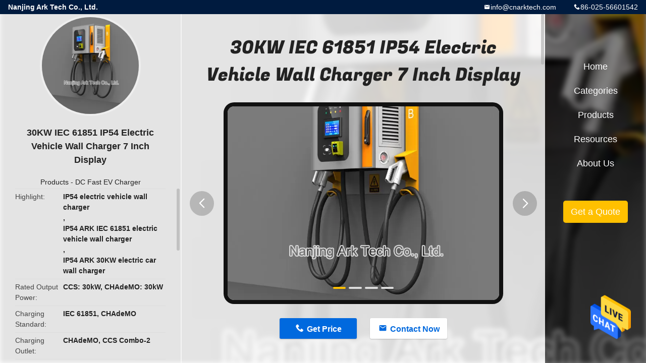

--- FILE ---
content_type: text/html
request_url: https://www.ev-chargerpoint.com/sale-13980526-30kw-iec-61851-ip54-electric-vehicle-wall-charger-7-inch-display.html
body_size: 13040
content:

<!DOCTYPE html>
<html  lang=en>
<head>
	<meta charset="utf-8">
	<meta http-equiv="X-UA-Compatible" content="IE=edge">
	<meta name="viewport" content="width=device-width, initial-scale=1.0, maximum-scale=1.0, user-scalable=no">
    <title>30KW IEC 61851 IP54 Electric Vehicle Wall Charger 7 Inch Display</title>
    <meta name="keywords" content="IP54 electric vehicle wall charger, IP54 ARK IEC 61851 electric vehicle wall charger, IP54 ARK 30KW electric car wall charger, DC Fast EV Charger" />
    <meta name="description" content="High quality 30KW IEC 61851 IP54 Electric Vehicle Wall Charger 7 Inch Display from China, China's leading product market IP54 electric vehicle wall charger product, with strict quality control IP54 ARK IEC 61851 electric vehicle wall charger factories, producing high quality IP54 ARK 30KW electric car wall charger Products." />
				<link rel='preload'
					  href=/photo/ev-chargerpoint/sitetpl/style/common.css?ver=1655430700 as='style'><link type='text/css' rel='stylesheet'
					  href=/photo/ev-chargerpoint/sitetpl/style/common.css?ver=1655430700 media='all'><meta property="og:title" content="30KW IEC 61851 IP54 Electric Vehicle Wall Charger 7 Inch Display" />
<meta property="og:description" content="High quality 30KW IEC 61851 IP54 Electric Vehicle Wall Charger 7 Inch Display from China, China's leading product market IP54 electric vehicle wall charger product, with strict quality control IP54 ARK IEC 61851 electric vehicle wall charger factories, producing high quality IP54 ARK 30KW electric car wall charger Products." />
<meta property="og:type" content="product" />
<meta property="og:availability" content="instock" />
<meta property="og:site_name" content="Nanjing Ark Tech Co., Ltd." />
<meta property="og:url" content="https://www.ev-chargerpoint.com/sale-13980526-30kw-iec-61851-ip54-electric-vehicle-wall-charger-7-inch-display.html" />
<meta property="og:image" content="https://www.ev-chargerpoint.com/photo/ps33913984-30kw_iec_61851_ip54_electric_vehicle_wall_charger_7_inch_display.jpg" />
<link rel="canonical" href="https://www.ev-chargerpoint.com/sale-13980526-30kw-iec-61851-ip54-electric-vehicle-wall-charger-7-inch-display.html" />
<link rel="alternate" href="https://m.ev-chargerpoint.com/sale-13980526-30kw-iec-61851-ip54-electric-vehicle-wall-charger-7-inch-display.html" media="only screen and (max-width: 640px)" />
<style type="text/css">
/*<![CDATA[*/
.consent__cookie {position: fixed;top: 0;left: 0;width: 100%;height: 0%;z-index: 100000;}.consent__cookie_bg {position: fixed;top: 0;left: 0;width: 100%;height: 100%;background: #000;opacity: .6;display: none }.consent__cookie_rel {position: fixed;bottom:0;left: 0;width: 100%;background: #fff;display: -webkit-box;display: -ms-flexbox;display: flex;flex-wrap: wrap;padding: 24px 80px;-webkit-box-sizing: border-box;box-sizing: border-box;-webkit-box-pack: justify;-ms-flex-pack: justify;justify-content: space-between;-webkit-transition: all ease-in-out .3s;transition: all ease-in-out .3s }.consent__close {position: absolute;top: 20px;right: 20px;cursor: pointer }.consent__close svg {fill: #777 }.consent__close:hover svg {fill: #000 }.consent__cookie_box {flex: 1;word-break: break-word;}.consent__warm {color: #777;font-size: 16px;margin-bottom: 12px;line-height: 19px }.consent__title {color: #333;font-size: 20px;font-weight: 600;margin-bottom: 12px;line-height: 23px }.consent__itxt {color: #333;font-size: 14px;margin-bottom: 12px;display: -webkit-box;display: -ms-flexbox;display: flex;-webkit-box-align: center;-ms-flex-align: center;align-items: center }.consent__itxt i {display: -webkit-inline-box;display: -ms-inline-flexbox;display: inline-flex;width: 28px;height: 28px;border-radius: 50%;background: #e0f9e9;margin-right: 8px;-webkit-box-align: center;-ms-flex-align: center;align-items: center;-webkit-box-pack: center;-ms-flex-pack: center;justify-content: center }.consent__itxt svg {fill: #3ca860 }.consent__txt {color: #a6a6a6;font-size: 14px;margin-bottom: 8px;line-height: 17px }.consent__btns {display: -webkit-box;display: -ms-flexbox;display: flex;-webkit-box-orient: vertical;-webkit-box-direction: normal;-ms-flex-direction: column;flex-direction: column;-webkit-box-pack: center;-ms-flex-pack: center;justify-content: center;flex-shrink: 0;}.consent__btn {width: 280px;height: 40px;line-height: 40px;text-align: center;background: #3ca860;color: #fff;border-radius: 4px;margin: 8px 0;-webkit-box-sizing: border-box;box-sizing: border-box;cursor: pointer;font-size:14px}.consent__btn:hover {background: #00823b }.consent__btn.empty {color: #3ca860;border: 1px solid #3ca860;background: #fff }.consent__btn.empty:hover {background: #3ca860;color: #fff }.open .consent__cookie_bg {display: block }.open .consent__cookie_rel {bottom: 0 }@media (max-width: 760px) {.consent__btns {width: 100%;align-items: center;}.consent__cookie_rel {padding: 20px 24px }}.consent__cookie.open {display: block;}.consent__cookie {display: none;}
/*]]>*/
</style>
<script type="text/javascript">
/*<![CDATA[*/
window.isvideotpl = 0;window.detailurl = '';
var cta_cid = 50912;var isShowGuide=0;showGuideColor=0;var company_type = 0;var webim_domain = '';

var colorUrl = '';
var aisearch = 0;
var selfUrl = '';
window.playerReportUrl='/vod/view_count/report';
var query_string = ["Products","Detail"];
var g_tp = '';
var customtplcolor = 99706;
window.predomainsub = "";
/*]]>*/
</script>
</head>
<body>
<img src="/logo.gif" style="display:none" alt="logo"/>
    <div id="floatAd" style="z-index: 110000;position:absolute;right:30px;bottom:60px;height:79px;display: block;">
                                <a href="/webim/webim_tab.html" rel="nofollow" data-uid="70142" onclick= 'setwebimCookie(70142,13980526,0);' target="_blank">
            <img style="width: 80px;cursor: pointer;" alt='Send Message' src="/images/floatimage_chat.gif"/>
        </a>
                                </div>
<a style="display: none!important;" title="Nanjing Ark Tech Co., Ltd." class="float-inquiry" href="/contactnow.html" onclick='setinquiryCookie("{\"showproduct\":1,\"pid\":\"13980526\",\"name\":\"30KW IEC 61851 IP54 Electric Vehicle Wall Charger 7 Inch Display\",\"source_url\":\"\\/sale-13980526-30kw-iec-61851-ip54-electric-vehicle-wall-charger-7-inch-display.html\",\"picurl\":\"\\/photo\\/pd33913984-30kw_iec_61851_ip54_electric_vehicle_wall_charger_7_inch_display.jpg\",\"propertyDetail\":[[\"Rated output power\",\"CCS: 30kW, CHAdeMO: 30kW\"],[\"Charging standard\",\"IEC 61851, CHAdeMO\"],[\"Charging outlet\",\"CHAdeMO, CCS Combo-2\"],[\"Input voltage\",\"400Vac +\\/-10%, 3-phase\"]],\"company_name\":null,\"picurl_c\":\"\\/photo\\/pc33913984-30kw_iec_61851_ip54_electric_vehicle_wall_charger_7_inch_display.jpg\",\"price\":\"Negotiable\",\"username\":\"Susie\",\"viewTime\":\"Last Login : 3 hours 55 minutes ago\",\"subject\":\"Please send me a quote on your 30KW IEC 61851 IP54 Electric Vehicle Wall Charger 7 Inch Display\",\"countrycode\":\"CN\"}");'></a>
<style type="text/css">.vr-asidebox {position: fixed; bottom: 290px; left: 16px; width: 160px; height: 90px; background: #eee; overflow: hidden; border: 4px solid rgba(4, 120, 237, 0.24); box-shadow: 0px 8px 16px rgba(0, 0, 0, 0.08); border-radius: 8px; display: none; z-index: 1000; } .vr-small {position: fixed; bottom: 290px; left: 16px; width: 72px; height: 90px; background: url(/images/ctm_icon_vr.png) no-repeat center; background-size: 69.5px; overflow: hidden; display: none; cursor: pointer; z-index: 1000; display: block; text-decoration: none; } .vr-group {position: relative; } .vr-animate {width: 160px; height: 90px; background: #eee; position: relative; } .js-marquee {/*margin-right: 0!important;*/ } .vr-link {position: absolute; top: 0; left: 0; width: 100%; height: 100%; display: none; } .vr-mask {position: absolute; top: 0px; left: 0px; width: 100%; height: 100%; display: block; background: #000; opacity: 0.4; } .vr-jump {position: absolute; top: 0px; left: 0px; width: 100%; height: 100%; display: block; background: url(/images/ctm_icon_see.png) no-repeat center center; background-size: 34px; font-size: 0; } .vr-close {position: absolute; top: 50%; right: 0px; width: 16px; height: 20px; display: block; transform: translate(0, -50%); background: rgba(255, 255, 255, 0.6); border-radius: 4px 0px 0px 4px; cursor: pointer; } .vr-close i {position: absolute; top: 0px; left: 0px; width: 100%; height: 100%; display: block; background: url(/images/ctm_icon_left.png) no-repeat center center; background-size: 16px; } .vr-group:hover .vr-link {display: block; } .vr-logo {position: absolute; top: 4px; left: 4px; width: 50px; height: 14px; background: url(/images/ctm_icon_vrshow.png) no-repeat; background-size: 48px; }
</style>

<div class="detail-wrap">
    <header class="header_detail_99705_110 clearfix">
            <span class="top-company">
                Nanjing Ark Tech Co., Ltd.            </span>
                            <span class="top-phone iconfont icon-phone">86-025-56601542</span>
                        <a href="mailto:info@cnarktech.com" class="top-email iconfont icon-mail">info@cnarktech.com</a>
    </header>
    <div class="detail-main-wrap">
        <div class="detail_left_99705_111">
    <div class="left-top">
        <div class="img-cover">
            <img src="/photo/pc33913984-30kw_iec_61851_ip54_electric_vehicle_wall_charger_7_inch_display.jpg" alt="30KW IEC 61851 IP54 Electric Vehicle Wall Charger 7 Inch Display" />        </div>
        <h3 class="left-title">
            30KW IEC 61851 IP54 Electric Vehicle Wall Charger 7 Inch Display        </h3>
        <div class="left-cate">
             <a title="Products" href="/products.html">Products</a> -

            <a title="China DC Fast EV Charger Manufacturers" href="/supplier-436711-dc-fast-ev-charger">DC Fast EV Charger</a>        </div>
    </div>
    <div class="left-bottom">
        <ul>
                                    <li>
                <div class="detail-attr">Highlight</div>
                <div class="bottom-val">
                        <h2 style='display: inline-block;font-weight: bold;font-size: 14px;'>IP54 electric vehicle wall charger</h2>, <h2 style='display: inline-block;font-weight: bold;font-size: 14px;'>IP54 ARK IEC 61851 electric vehicle wall charger</h2>, <h2 style='display: inline-block;font-weight: bold;font-size: 14px;'>IP54 ARK 30KW electric car wall charger</h2>                </div>
            </li>
                                    <li>
                <div class="detail-attr">Rated Output Power</div>
                <div class="bottom-val">
                    CCS: 30kW, CHAdeMO: 30kW                </div>
            </li>
                        <li>
                <div class="detail-attr">Charging Standard</div>
                <div class="bottom-val">
                    IEC 61851, CHAdeMO                </div>
            </li>
                        <li>
                <div class="detail-attr">Charging Outlet</div>
                <div class="bottom-val">
                    CHAdeMO, CCS Combo-2                </div>
            </li>
                        <li>
                <div class="detail-attr">Input Voltage</div>
                <div class="bottom-val">
                    400Vac +/-10%, 3-phase                </div>
            </li>
                        <li>
                <div class="detail-attr">Charging Type</div>
                <div class="bottom-val">
                    Mode 3                </div>
            </li>
                        <li>
                <div class="detail-attr">Cellular</div>
                <div class="bottom-val">
                    LTE Modem, GPRS/3G/4G                </div>
            </li>
                        <li>
                <div class="detail-attr">Efficiency</div>
                <div class="bottom-val">
                    > 94% At Rated Output                </div>
            </li>
            
                        <li>
                <div class="detail-attr">Place of Origin</div>
                <div class="bottom-val">
                    Jiangsu,China                </div>
            </li>
                        <li>
                <div class="detail-attr">Brand Name</div>
                <div class="bottom-val">
                    ARK or OEM                </div>
            </li>
                        <li>
                <div class="detail-attr">Certification</div>
                <div class="bottom-val">
                    CE                </div>
            </li>
                        <li>
                <div class="detail-attr">Model Number</div>
                <div class="bottom-val">
                    EF040CJ030                </div>
            </li>
                                    <li>
                <div class="detail-attr">Minimum Order Quantity</div>
                <div class="bottom-val">
                    1 unit                </div>
            </li>
                        <li>
                <div class="detail-attr">Price</div>
                <div class="bottom-val">
                    Negotiable                </div>
            </li>
                        <li>
                <div class="detail-attr">Packaging Details</div>
                <div class="bottom-val">
                    wooden box                </div>
            </li>
                        <li>
                <div class="detail-attr">Delivery Time</div>
                <div class="bottom-val">
                    20-45 days                </div>
            </li>
                        <li>
                <div class="detail-attr">Payment Terms</div>
                <div class="bottom-val">
                    L/C, T/T                </div>
            </li>
                        <li>
                <div class="detail-attr">Supply Ability</div>
                <div class="bottom-val">
                    200 units per month                </div>
            </li>
                    </ul>
    </div>
</div>
<!-- detail_center_99705_112 -->
<div class="detail_center_99705_112">
    <style>
          @media (max-width: 1366px){
            .detail_center_99705_112    .overall-rating-text{
            padding: 19px 20px;
            width: 315px;
            border-radius: 8px;
            background: rgba(245, 244, 244, 1);
            display: flex;
            align-items: center;
            justify-content: space-between;
            position: relative;
            margin-right: 30px;
            flex-direction: column;
            }
          }
    </style>
    <h1>
        30KW IEC 61851 IP54 Electric Vehicle Wall Charger 7 Inch Display    </h1>
    <!-- 轮播 -->
    <div class="detail-slide">
        <ul class="bd">
                        <a class="img-cover video-center"
                                    href="/video-100028-40kw-floor-mounted-electric-vehicle-car-ev-charging-stations-dc-ev-fast-charger.html" title="40KW floor mounted Electric Vehicle Car EV Charging Stations DC EV Fast Charger" 
                             >
                <img src="/photo/pt33913984-30kw_iec_61851_ip54_electric_vehicle_wall_charger_7_inch_display.jpg" alt="30KW IEC 61851 IP54 Electric Vehicle Wall Charger 7 Inch Display" />                <b class="play"></b>
            </a>
                                        <li class="img-cover">
                    <img src="/photo/pl33913984-30kw_iec_61851_ip54_electric_vehicle_wall_charger_7_inch_display.jpg" alt="30KW IEC 61851 IP54 Electric Vehicle Wall Charger 7 Inch Display" />                </li>
                            <li class="img-cover">
                    <img src="/photo/pl33913977-30kw_iec_61851_ip54_electric_vehicle_wall_charger_7_inch_display.jpg" alt="30KW IEC 61851 IP54 Electric Vehicle Wall Charger 7 Inch Display" />                </li>
                            <li class="img-cover">
                    <img src="/photo/pl33914007-30kw_iec_61851_ip54_electric_vehicle_wall_charger_7_inch_display.jpg" alt="30KW IEC 61851 IP54 Electric Vehicle Wall Charger 7 Inch Display" />                </li>
                            <li class="img-cover">
                    <img src="/photo/pl33914001-30kw_iec_61851_ip54_electric_vehicle_wall_charger_7_inch_display.jpg" alt="30KW IEC 61851 IP54 Electric Vehicle Wall Charger 7 Inch Display" />                </li>
                    </ul>
        <div class="hd">
            <ul>
                <li class="on"></li>
            </ul>
            <a href="javascript:;" class="iconfont icon-previous prev comm-prev">
            <i class="innerdesc">button</i>
            </a>
            <a href="javascript:;" class="iconfont icon-next next comm-next">
            <i class="innerdesc">button</i>
            </a>
        </div>
    </div>
    <!-- 按钮 -->
    <div class="btn-list">
        <a rel="nofollow" target='_blank' href="/contactnow.html"
           onclick='setinquiryCookie("{\"showproduct\":1,\"pid\":\"13980526\",\"name\":\"30KW IEC 61851 IP54 Electric Vehicle Wall Charger 7 Inch Display\",\"source_url\":\"\\/sale-13980526-30kw-iec-61851-ip54-electric-vehicle-wall-charger-7-inch-display.html\",\"picurl\":\"\\/photo\\/pd33913984-30kw_iec_61851_ip54_electric_vehicle_wall_charger_7_inch_display.jpg\",\"propertyDetail\":[[\"Rated output power\",\"CCS: 30kW, CHAdeMO: 30kW\"],[\"Charging standard\",\"IEC 61851, CHAdeMO\"],[\"Charging outlet\",\"CHAdeMO, CCS Combo-2\"],[\"Input voltage\",\"400Vac +\\/-10%, 3-phase\"]],\"company_name\":null,\"picurl_c\":\"\\/photo\\/pc33913984-30kw_iec_61851_ip54_electric_vehicle_wall_charger_7_inch_display.jpg\",\"price\":\"Negotiable\",\"username\":\"Susie\",\"viewTime\":\"Last Login : 0 hours 55 minutes ago\",\"subject\":\"Please quote us your 30KW IEC 61851 IP54 Electric Vehicle Wall Charger 7 Inch Display\",\"countrycode\":\"CN\"}");' class="iconfont icon-phone">Get Price</a>
        <a rel="nofollow" target='_blank' href="/contactnow.html"
           onclick='setinquiryCookie("{\"showproduct\":1,\"pid\":\"13980526\",\"name\":\"30KW IEC 61851 IP54 Electric Vehicle Wall Charger 7 Inch Display\",\"source_url\":\"\\/sale-13980526-30kw-iec-61851-ip54-electric-vehicle-wall-charger-7-inch-display.html\",\"picurl\":\"\\/photo\\/pd33913984-30kw_iec_61851_ip54_electric_vehicle_wall_charger_7_inch_display.jpg\",\"propertyDetail\":[[\"Rated output power\",\"CCS: 30kW, CHAdeMO: 30kW\"],[\"Charging standard\",\"IEC 61851, CHAdeMO\"],[\"Charging outlet\",\"CHAdeMO, CCS Combo-2\"],[\"Input voltage\",\"400Vac +\\/-10%, 3-phase\"]],\"company_name\":null,\"picurl_c\":\"\\/photo\\/pc33913984-30kw_iec_61851_ip54_electric_vehicle_wall_charger_7_inch_display.jpg\",\"price\":\"Negotiable\",\"username\":\"Susie\",\"viewTime\":\"Last Login : 0 hours 55 minutes ago\",\"subject\":\"Please quote us your 30KW IEC 61851 IP54 Electric Vehicle Wall Charger 7 Inch Display\",\"countrycode\":\"CN\"}");' class="iconfont icon-mail">Contact Now</a>
    </div>
    <!-- detail_center_richtext_114 -->
    <div class="detail_center_richtext_114">
        <h1 style="text-align: center;"><strong><span style="font-size:18px;"><span style="font-family:arial,helvetica,sans-serif;">New Energy Car EV Electric Car Wall Charger Stations With 30kw And 7-Inch Display</span></span></strong><strong><span style="font-size:18px;"> </span></strong></h1>

<div><span style="font-size:14px;"><span style="font-family:arial,helvetica,sans-serif;"><strong>Product Introduction</strong></span></span></div>

<div>&nbsp;</div>

<p>EFLEX 30KW DC charger is the first choice for charging electric vehicles today. It is suitable for quick charging in commercial and private locations, such as retail and mall parking Spaces, fleet charging stations, highway service areas, workplaces, residences, etc.</p>

<div>&nbsp;</div>

<div>
<hr />
<p>&nbsp;</p>
</div>

<div><span style="font-size:14px;"><span style="font-family:arial,helvetica,sans-serif;"><strong>Product Parameters</strong></span></span></div>

<div>&nbsp;</div>

<div>
<table align="center" border="1" cellpadding="0" cellspacing="0" style="width:650px;">
	<tbody>
		<tr>
			<td style="text-align: center;"><span style="font-size:14px;"><span style="font-family:arial,helvetica,sans-serif;">Technical specifications</span></span></td>
			<td style="text-align: center;"><span style="font-size:14px;"><span style="font-family:arial,helvetica,sans-serif;">EF040CJ030</span></span></td>
		</tr>
		<tr>
			<td style="text-align: center;"><span style="font-size:14px;"><span style="font-family:arial,helvetica,sans-serif;">System</span></span></td>
			<td style="text-align: center;">&nbsp;</td>
		</tr>
		<tr>
			<td style="text-align: center;"><span style="font-size:14px;"><span style="font-family:arial,helvetica,sans-serif;">Housing material</span></span></td>
			<td style="text-align: center;"><span style="font-size:14px;"><span style="font-family:arial,helvetica,sans-serif;">Metal enclosure</span></span></td>
		</tr>
		<tr>
			<td style="text-align: center;"><span style="font-size:14px;"><span style="font-family:arial,helvetica,sans-serif;">Dimension (H x W x D)</span></span></td>
			<td style="text-align: center;"><span style="font-size:14px;"><span style="font-family:arial,helvetica,sans-serif;">600 x 700 x 363mm, 1500 x 700 x 363mm (pedestal mount)</span></span></td>
		</tr>
		<tr>
			<td style="text-align: center;"><span style="font-size:14px;"><span style="font-family:arial,helvetica,sans-serif;">Installation method</span></span></td>
			<td style="text-align: center;"><span style="font-size:14px;"><span style="font-family:arial,helvetica,sans-serif;">Wall mount, pedestal mount (optional)</span></span></td>
		</tr>
		<tr>
			<td style="text-align: center;"><span style="font-size:14px;"><span style="font-family:arial,helvetica,sans-serif;">Cable routing</span></span></td>
			<td style="text-align: center;"><span style="font-size:14px;"><span style="font-family:arial,helvetica,sans-serif;">Bottom inlet, bottom outlet wiring</span></span></td>
		</tr>
		<tr>
			<td style="text-align: center;"><span style="font-size:14px;"><span style="font-family:arial,helvetica,sans-serif;">Weight</span></span></td>
			<td style="text-align: center;"><span style="font-size:14px;"><span style="font-family:arial,helvetica,sans-serif;">N.W.: 95kgs, 120kgs (pedestal mount)</span></span></td>
		</tr>
		<tr>
			<td style="text-align: center;"><span style="font-size:14px;"><span style="font-family:arial,helvetica,sans-serif;">Charging standard</span></span></td>
			<td style="text-align: center;"><span style="font-size:14px;"><span style="font-family:arial,helvetica,sans-serif;">IEC 61851, CHAdeMO</span></span></td>
		</tr>
		<tr>
			<td style="text-align: center;"><span style="font-size:14px;"><span style="font-family:arial,helvetica,sans-serif;">Charging outlet</span></span></td>
			<td style="text-align: center;"><span style="font-size:14px;"><span style="font-family:arial,helvetica,sans-serif;">CHAdeMO JEVS G105, CCS Combo-2</span></span></td>
		</tr>
		<tr>
			<td style="text-align: center;"><span style="font-size:14px;"><span style="font-family:arial,helvetica,sans-serif;">Outlet number</span></span></td>
			<td style="text-align: center;"><span style="font-size:14px;"><span style="font-family:arial,helvetica,sans-serif;">2</span></span></td>
		</tr>
		<tr>
			<td style="text-align: center;"><span style="font-size:14px;"><span style="font-family:arial,helvetica,sans-serif;">Input</span></span></td>
			<td style="text-align: center;">&nbsp;</td>
		</tr>
		<tr>
			<td style="text-align: center;"><span style="font-size:14px;"><span style="font-family:arial,helvetica,sans-serif;">Input voltage</span></span></td>
			<td style="text-align: center;"><span style="font-size:14px;"><span style="font-family:arial,helvetica,sans-serif;">400Vac +/-10%, 3-phase</span></span></td>
		</tr>
		<tr>
			<td style="text-align: center;"><span style="font-size:14px;"><span style="font-family:arial,helvetica,sans-serif;">Input frequency</span></span></td>
			<td style="text-align: center;"><span style="font-size:14px;"><span style="font-family:arial,helvetica,sans-serif;">50Hz/60Hz</span></span></td>
		</tr>
		<tr>
			<td style="text-align: center;"><span style="font-size:14px;"><span style="font-family:arial,helvetica,sans-serif;">Power factor</span></span></td>
			<td style="text-align: center;"><span style="font-size:14px;"><span style="font-family:arial,helvetica,sans-serif;">0.99</span></span></td>
		</tr>
		<tr>
			<td style="text-align: center;"><span style="font-size:14px;"><span style="font-family:arial,helvetica,sans-serif;">Output</span></span></td>
			<td style="text-align: center;">&nbsp;</td>
		</tr>
		<tr>
			<td style="text-align: center;"><span style="font-size:14px;"><span style="font-family:arial,helvetica,sans-serif;">Rated output power</span></span></td>
			<td style="text-align: center;"><span style="font-size:14px;"><span style="font-family:arial,helvetica,sans-serif;">CCS: 30kW, CHAdeMO: 30kW</span></span></td>
		</tr>
		<tr>
			<td style="text-align: center;"><span style="font-size:14px;"><span style="font-family:arial,helvetica,sans-serif;">Measuring accuracy</span></span></td>
			<td style="text-align: center;"><span style="font-size:14px;"><span style="font-family:arial,helvetica,sans-serif;">Level 0.5</span></span></td>
		</tr>
		<tr>
			<td style="text-align: center;"><span style="font-size:14px;"><span style="font-family:arial,helvetica,sans-serif;">Output voltage range</span></span></td>
			<td style="text-align: center;"><span style="font-size:14px;"><span style="font-family:arial,helvetica,sans-serif;">CCS: 150 &ndash; 1000V, CHAdeMO: 150 &ndash; 500V, DC constant rated output @ above 300V</span></span></td>
		</tr>
		<tr>
			<td style="text-align: center;"><span style="font-size:14px;"><span style="font-family:arial,helvetica,sans-serif;">Output current range</span></span></td>
			<td style="text-align: center;"><span style="font-size:14px;"><span style="font-family:arial,helvetica,sans-serif;">0 - 100A</span></span></td>
		</tr>
		<tr>
			<td style="text-align: center;"><span style="font-size:14px;"><span style="font-family:arial,helvetica,sans-serif;">Efficiency</span></span></td>
			<td style="text-align: center;"><span style="font-size:14px;"><span style="font-family:arial,helvetica,sans-serif;">&gt; 94% at rated output</span></span></td>
		</tr>
		<tr>
			<td style="text-align: center;"><span style="font-size:14px;"><span style="font-family:arial,helvetica,sans-serif;">General</span></span></td>
			<td style="text-align: center;">&nbsp;</td>
		</tr>
		<tr>
			<td style="text-align: center;"><span style="font-size:14px;"><span style="font-family:arial,helvetica,sans-serif;">Charging type</span></span></td>
			<td style="text-align: center;"><span style="font-size:14px;"><span style="font-family:arial,helvetica,sans-serif;">Mode 4</span></span></td>
		</tr>
		<tr>
			<td style="text-align: center;"><span style="font-size:14px;"><span style="font-family:arial,helvetica,sans-serif;">User Interface</span></span></td>
			<td style="text-align: center;"><span style="font-size:14px;"><span style="font-family:arial,helvetica,sans-serif;">RFID, 7&rdquo; touch screen, Emergency button</span></span></td>
		</tr>
		<tr>
			<td style="text-align: center;"><span style="font-size:14px;"><span style="font-family:arial,helvetica,sans-serif;">Ethernet</span></span></td>
			<td style="text-align: center;"><span style="font-size:14px;"><span style="font-family:arial,helvetica,sans-serif;">10/100 BaseTX (TCP-IP)</span></span></td>
		</tr>
		<tr>
			<td style="text-align: center;"><span style="font-size:14px;"><span style="font-family:arial,helvetica,sans-serif;">Cellular</span></span></td>
			<td style="text-align: center;"><span style="font-size:14px;"><span style="font-family:arial,helvetica,sans-serif;">LTE modem, GPRS/3G/4G</span></span></td>
		</tr>
		<tr>
			<td style="text-align: center;"><span style="font-size:14px;"><span style="font-family:arial,helvetica,sans-serif;">Communication</span></span></td>
			<td style="text-align: center;">
			<div><span style="font-size:14px;"><span style="font-family:arial,helvetica,sans-serif;">CAN, PLC, OCPP 1.6 JSON</span></span></div>
			</td>
		</tr>
		<tr>
			<td style="text-align: center;"><span style="font-size:14px;"><span style="font-family:arial,helvetica,sans-serif;">Application place</span></span></td>
			<td style="text-align: center;"><span style="font-size:14px;"><span style="font-family:arial,helvetica,sans-serif;">Indoor/Outdoor</span></span></td>
		</tr>
		<tr>
			<td style="text-align: center;"><span style="font-size:14px;"><span style="font-family:arial,helvetica,sans-serif;">Working temperature</span></span></td>
			<td style="text-align: center;"><span style="font-size:14px;"><span style="font-family:arial,helvetica,sans-serif;">-30 &deg;C &ndash; +55 &deg;C</span></span></td>
		</tr>
		<tr>
			<td style="text-align: center;"><span style="font-size:14px;"><span style="font-family:arial,helvetica,sans-serif;">Working humidity</span></span></td>
			<td style="text-align: center;"><span style="font-size:14px;"><span style="font-family:arial,helvetica,sans-serif;">5% &ndash; 95% non-condensation</span></span></td>
		</tr>
		<tr>
			<td style="text-align: center;"><span style="font-size:14px;"><span style="font-family:arial,helvetica,sans-serif;">Altitude</span></span></td>
			<td style="text-align: center;"><span style="font-size:14px;"><span style="font-family:arial,helvetica,sans-serif;">&lt; 2000m</span></span></td>
		</tr>
		<tr>
			<td style="text-align: center;"><span style="font-size:14px;"><span style="font-family:arial,helvetica,sans-serif;">Protection grade</span></span></td>
			<td style="text-align: center;"><span style="font-size:14px;"><span style="font-family:arial,helvetica,sans-serif;">IP54</span></span></td>
		</tr>
		<tr>
			<td style="text-align: center;"><span style="font-size:14px;"><span style="font-family:arial,helvetica,sans-serif;">Cooling</span></span></td>
			<td style="text-align: center;"><span style="font-size:14px;"><span style="font-family:arial,helvetica,sans-serif;">Fan cooling</span></span></td>
		</tr>
		<tr>
			<td style="text-align: center;"><span style="font-size:14px;"><span style="font-family:arial,helvetica,sans-serif;">Compliance</span></span></td>
			<td style="text-align: center;"><span style="font-size:14px;"><span style="font-family:arial,helvetica,sans-serif;">EN 61851-1:2010, EN 61851-1:2017, IEC 61851-21-2:2018, EN 61851-23:2014, EN 61851-24:2014</span></span></td>
		</tr>
	</tbody>
</table>

<p><img src="/images/load_icon.gif" style="font-family: arial, helvetica, sans-serif; max-width: 650px; height: 250px; width: 250px;" class="lazyi" alt="30KW IEC 61851 IP54 Electric Vehicle Wall Charger 7 Inch Display 0" data-original="/test/ev-chargerpoint.com/photo/pl33914011-remark.jpg"><img src="/images/load_icon.gif" style="font-family: arial, helvetica, sans-serif; max-width: 650px; height: 250px; width: 250px;" class="lazyi" alt="30KW IEC 61851 IP54 Electric Vehicle Wall Charger 7 Inch Display 1" data-original="/test/ev-chargerpoint.com/photo/pl33914033-remark.jpg"></p>

<hr />
<p>&nbsp;</p>

<p><span style="font-size:14px;"><span style="font-family:arial,helvetica,sans-serif;"><strong>Features</strong></span></span></p>

<p>&nbsp;</p>

<p>● 7-inch display, unique user interface for charging to provide good user display requirements.</p>

<p>● Luminous LED beacons allow the user to quickly identify the current charging status.</p>

<p>● Mobile application integration, providing users with remote operation and real-time reminders.</p>

<p>● Its metal shell and half coat ensure long-term outdoor use.</p>

<p>● Compliance with OCPP 1.6 standard, can be connected to the global electric vehicle charging platform.</p>

<p>● Wall-mounted and pedestal type installation is optional.</p>

<p>●CCS, CHADEMO double connector output, suitable for all kinds of electric vehicle charging.</p>

<p>● Remote upgrade and local upgrade.</p>

<div>&nbsp;</div>

<div>
<hr />
<p>&nbsp;</p>
</div>

<div><span style="font-size:14px;"><span style="font-family:arial,helvetica,sans-serif;"><strong>Application</strong></span></span></div>

<div>&nbsp;</div>

<div><span style="font-size:14px;"><span style="font-family:arial,helvetica,sans-serif;">Retail and mall parking spaces</span></span></div>

<div><span style="font-size:14px;"><span style="font-family:arial,helvetica,sans-serif;">Fleet charging stations</span></span></div>

<div><span style="font-size:14px;"><span style="font-family:arial,helvetica,sans-serif;">Highway service areas</span></span></div>

<div><span style="font-size:14px;"><span style="font-family:arial,helvetica,sans-serif;">Workplaces</span></span></div>

<div><span style="font-size:14px;"><span style="font-family:arial,helvetica,sans-serif;">Residences, etc.</span></span></div>

<div>&nbsp;</div>

<div>
<hr />
<p>&nbsp;</p>
</div>

<div><span style="font-size:14px;"><span style="font-family:arial,helvetica,sans-serif;"><strong>Company Introduction</strong></span></span></div>

<div>&nbsp;</div>

<div>Ark technology team has a great vision, to provide you with stable and reliable DC charging solutions and services. With rich experience and knowledge of electrical and digital power supply, we will provide you with the most professional and practical project implementation guidance. Our products have been tested to a variety of application scenarios and laboratory standards. You can rest assured to buy our charging station products, and get our professional service support.</div>

<div>&nbsp;</div>

<div>&nbsp;</div>

<div>
<hr />
<p>&nbsp;</p>
</div>

<div>
<p><span style="font-size:14px;"><span style="font-family:arial,helvetica,sans-serif;"><strong>FAQ</strong></span></span></p>

<div id="vh6rt">
<h3><span style="font-size:14px;"><span style="font-family:arial,helvetica,sans-serif;"><strong>1. Why choose us as your preferred EV Charger supplier?</strong></span></span></h3>
</div>

<div id="69v8j">
<p><span style="font-size:14px;"><span style="font-family:arial,helvetica,sans-serif;">I. The professional technical team and long-term vision of the industry ensure that we are always in the industry leading position. We offer a wide range of product options: charging stations for various charging standards, international standardization design, and smart back-end services.</span></span></p>

<p><span style="font-size:14px;"><span style="font-family:arial,helvetica,sans-serif;">II. Our products have passed various application scenarios and laboratory standard tests. You can buy our charging station products without any concerns and receive our professional service support.</span></span></p>

<p><span style="font-size:14px;"><span style="font-family:arial,helvetica,sans-serif;">III. The only Chinese EV Charger vendor who is willing and able to achieve CE and UL certificate currently.</span></span></p>

<p><span style="font-size:14px;"><span style="font-family:arial,helvetica,sans-serif;">IV. Our team members are the first batch of sales and engineers who is working in developing and selling global standard EV DC Charger which ensure we have plenty of experience implement global EV DC charger projects and have the foresight to lead EV charger products.</span></span></p>

<p>&nbsp;</p>

<p><span style="font-size:14px;"><span style="font-family:arial,helvetica,sans-serif;"><strong>2. What are the advantages of your products?</strong></span></span></p>

<p><span style="font-size:14px;"><span style="font-family:arial,helvetica,sans-serif;">I. Telecom level product design and production.</span></span></p>

<p><span style="font-size:14px;"><span style="font-family:arial,helvetica,sans-serif;">II. Multiple charging standards support including CCS-1/2, CHAdeMO and GB/T, which means we can offer you all standards EV DC charger you want.</span></span></p>

<p><span style="font-size:14px;"><span style="font-family:arial,helvetica,sans-serif;">III. Quality comes first with wider input &amp; output voltage range, lower voltage output range, better temperature adapted, higher protection grade, a longer technical foresight and most advanced modular design.</span></span></p>

<p><span style="font-size:14px;"><span style="font-family:arial,helvetica,sans-serif;">IV. Fast customer response, prefessional technical support and more solutions come out.</span></span></p>

<p>&nbsp;</p>

<p><span style="font-size:14px;"><span style="font-family:arial,helvetica,sans-serif;"><strong>3. Can you explain the differences of global DC fast charging standards?</strong></span></span></p>

<p><span style="font-size:14px;"><span style="font-family:arial,helvetica,sans-serif;">Till now, there are 5 kinds of DC fast charging standards: CCS-1, CCS-2. CHAdeMO, GB/T and Tesla.</span></span></p>

<p><span style="font-size:14px;"><span style="font-family:arial,helvetica,sans-serif;">CCS-1: DC fast charging standard for North America. Typical charging EVs: Chevy Bolt.</span></span></p>

<p><span style="font-size:14px;"><span style="font-family:arial,helvetica,sans-serif;">CCS-2: DC fast charging standard for Europe. Typical charging EVs: BMW i3, VW e-Golf, Porsche Mission-e.</span></span></p>

<p><span style="font-size:14px;"><span style="font-family:arial,helvetica,sans-serif;">CHAdeMO: DC fast charging standard for Japan. Typical charging EVs: Nissan Leaf.</span></span></p>

<p><span style="font-size:14px;"><span style="font-family:arial,helvetica,sans-serif;">GB/T: DC fast charging standard for China. Typical charging EVs: BYD, JAC, BAIC.</span></span></p>

<p><span style="font-size:14px;"><span style="font-family:arial,helvetica,sans-serif;">Tesla: DC fast charging standard for Tesla only. Typical charging EVs: Tesla Model S, Model X, Model 3.</span></span></p>

<p>&nbsp;</p>

<p><span style="font-size:14px;"><span style="font-family:arial,helvetica,sans-serif;"><strong>4. If we purchase your EV DC charger, how to get your after-sales support?</strong></span></span></p>

<p data-spm-anchor-id="a2700.pc-decorate.0.i8.45033333nXSFM1"><span style="font-size:14px;"><span style="font-family:arial,helvetica,sans-serif;">Under normal circumstances, we will provide comprehensive after-sales technical training, including providing written training materials, training videos or inviting customers&#39; technical personnel to face-to-face training to help customers master parts replacement and basic maintenance work. When encountering an urgent situation, we will also send professional technicians to provide on-site support.</span></span></p>
</div>
</div>

<div>&nbsp;</div>
</div>    </div>



            <div class="tags">
            <span>Tags:</span>
                            <h2>
                    <a title="60KW DC Fast EV Charger" href="/buy-60kw-dc-fast-ev-charger.html">60KW DC Fast EV Charger</a>                </h2>
                            <h2>
                    <a title="OCPP DC Fast EV Charger" href="/buy-ocpp-dc-fast-ev-charger.html">OCPP DC Fast EV Charger</a>                </h2>
                            <h2>
                    <a title="IP54 DC Fast EV Charger" href="/buy-ip54-dc-fast-ev-charger.html">IP54 DC Fast EV Charger</a>                </h2>
                                </div>
        <!-- detail_related_cases_115 -->
    <div class="detail_related_cases_115">
        <div class="wrap">
            <!-- 标题 -->
                            <div class="comm-title">
                    <div class="title-text">Related Products</div>
                    <p>

                        Our products are sold all over the world, you can rest assured.                    </p>
                </div>
                        <!-- 轮播 -->
            <div class="slide">
                <ul class="bd clearfix">
                                        <li class="clearfix">
                        <div class="bd-wrap">
                                                        <a class="img-contain video-left" title="CE CCS 2 CHAdeMO Type 2 60KW IP54 DC Fast EV Charger" href="/sale-14091957-ce-ccs-2-chademo-type-2-60kw-ip54-dc-fast-ev-charger.html"><img alt="CE CCS 2 CHAdeMO Type 2 60KW IP54 DC Fast EV Charger" class="lazyi" data-original="/photo/pc33913911-ce_ccs_2_chademo_type_2_60kw_ip54_dc_fast_ev_charger.jpg" src="/images/load_icon.gif" /></a>                            <h2 class="case-title">
                                <a class="title-link" title="CE CCS 2 CHAdeMO Type 2 60KW IP54 DC Fast EV Charger" href="/sale-14091957-ce-ccs-2-chademo-type-2-60kw-ip54-dc-fast-ev-charger.html">CE CCS 2 CHAdeMO Type 2 60KW IP54 DC Fast EV Charger</a>                            </h2>
                        </div>
                    </li>
                                        <li class="clearfix">
                        <div class="bd-wrap">
                                                        <a class="img-contain video-left" title="Electric Car 40KW RFID OCPP 1.6 DC Fast Charging Stations" href="/sale-14113780-electric-car-40kw-rfid-ocpp-1-6-dc-fast-charging-stations.html"><img alt="Electric Car 40KW RFID OCPP 1.6 DC Fast Charging Stations" class="lazyi" data-original="/photo/pc33913938-electric_car_40kw_rfid_ocpp_1_6_dc_fast_charging_stations.jpg" src="/images/load_icon.gif" /></a>                            <h2 class="case-title">
                                <a class="title-link" title="Electric Car 40KW RFID OCPP 1.6 DC Fast Charging Stations" href="/sale-14113780-electric-car-40kw-rfid-ocpp-1-6-dc-fast-charging-stations.html">Electric Car 40KW RFID OCPP 1.6 DC Fast Charging Stations</a>                            </h2>
                        </div>
                    </li>
                                        <li class="clearfix">
                        <div class="bd-wrap">
                                                        <a class="img-contain video-left" title="UV Protection ABS Enclosure 60-120KW DC Fast EV Charger" href="/sale-14037646-uv-protection-abs-enclosure-60-120kw-dc-fast-ev-charger.html"><img alt="UV Protection ABS Enclosure 60-120KW DC Fast EV Charger" class="lazyi" data-original="/photo/pc33913909-uv_protection_abs_enclosure_60_120kw_dc_fast_ev_charger.jpg" src="/images/load_icon.gif" /></a>                            <h2 class="case-title">
                                <a class="title-link" title="UV Protection ABS Enclosure 60-120KW DC Fast EV Charger" href="/sale-14037646-uv-protection-abs-enclosure-60-120kw-dc-fast-ev-charger.html">UV Protection ABS Enclosure 60-120KW DC Fast EV Charger</a>                            </h2>
                        </div>
                    </li>
                                        <li class="clearfix">
                        <div class="bd-wrap">
                                                        <a class="img-contain video-left" title="Unique UI Interface 150KW 400V DC Fast EV Charger Ground Mount" href="/sale-13980499-unique-ui-interface-150kw-400v-dc-fast-ev-charger-ground-mount.html"><img alt="Unique UI Interface 150KW 400V DC Fast EV Charger Ground Mount" class="lazyi" data-original="/photo/pc33913883-unique_ui_interface_150kw_400v_dc_fast_ev_charger_ground_mount.jpg" src="/images/load_icon.gif" /></a>                            <h2 class="case-title">
                                <a class="title-link" title="Unique UI Interface 150KW 400V DC Fast EV Charger Ground Mount" href="/sale-13980499-unique-ui-interface-150kw-400v-dc-fast-ev-charger-ground-mount.html">Unique UI Interface 150KW 400V DC Fast EV Charger Ground Mount</a>                            </h2>
                        </div>
                    </li>
                                        <li class="clearfix">
                        <div class="bd-wrap">
                                                        <a class="img-contain video-left" title="Fan Cooling OCPP V1.6J Protocol DC Car Charging Stations" href="/sale-13964294-fan-cooling-ocpp-v1-6j-protocol-dc-car-charging-stations.html"><img alt="Fan Cooling OCPP V1.6J Protocol DC Car Charging Stations" class="lazyi" data-original="/photo/pc33913896-fan_cooling_ocpp_v1_6j_protocol_dc_car_charging_stations.jpg" src="/images/load_icon.gif" /></a>                            <h2 class="case-title">
                                <a class="title-link" title="Fan Cooling OCPP V1.6J Protocol DC Car Charging Stations" href="/sale-13964294-fan-cooling-ocpp-v1-6j-protocol-dc-car-charging-stations.html">Fan Cooling OCPP V1.6J Protocol DC Car Charging Stations</a>                            </h2>
                        </div>
                    </li>
                                        <li class="clearfix">
                        <div class="bd-wrap">
                                                        <a class="img-contain video-left" title="CCS CHAdeMO IEC 61851 150-750V 30KW DC Fast EV Charger" href="/sale-13964228-ccs-chademo-iec-61851-150-750v-30kw-dc-fast-ev-charger.html"><img alt="CCS CHAdeMO IEC 61851 150-750V 30KW DC Fast EV Charger" class="lazyi" data-original="/photo/pc33913990-ccs_chademo_iec_61851_150_750v_30kw_dc_fast_ev_charger.jpg" src="/images/load_icon.gif" /></a>                            <h2 class="case-title">
                                <a class="title-link" title="CCS CHAdeMO IEC 61851 150-750V 30KW DC Fast EV Charger" href="/sale-13964228-ccs-chademo-iec-61851-150-750v-30kw-dc-fast-ev-charger.html">CCS CHAdeMO IEC 61851 150-750V 30KW DC Fast EV Charger</a>                            </h2>
                        </div>
                    </li>
                                    </ul>
                <div class="hd comm-hd">
                    <div class="comm-hd-btns">
                        <a href="javascript:;" class="prev comm-prev iconfont icon-previous"><span class="innerdesc">描述</span></a>
                        <a href="javascript:;" class="next comm-next iconfont icon-next"><span class="innerdesc">描述</span></a>
                    </div>
                </div>
            </div>
        </div>
    </div>
</div>
<!-- detail_right_99705_113 -->
<div class="detail_right_99705_113">
    <ul class="nav">
        <li>
            <a title="Home" href="/">Home</a>        </li>
        <li>
                            <a href="javascript:;" title="Categories">Categories</a>
                        <div class="second">
                                    <div class="list1">
                        <a title="China EV Charger Point Manufacturers" href="/supplier-440798-ev-charger-point">EV Charger Point</a>                                            </div>
                                        <div class="list1">
                        <a title="China Wall Box EV Charger Manufacturers" href="/supplier-436710-wall-box-ev-charger">Wall Box EV Charger</a>                                            </div>
                                        <div class="list1">
                        <a title="China EV Fast Charging Stations Manufacturers" href="/supplier-440803-ev-fast-charging-stations">EV Fast Charging Stations</a>                                            </div>
                                        <div class="list1">
                        <a title="China AC EV Charger Manufacturers" href="/supplier-440799-ac-ev-charger">AC EV Charger</a>                                            </div>
                                        <div class="list1">
                        <a title="China Commercial EV Charger Manufacturers" href="/supplier-436708-commercial-ev-charger">Commercial EV Charger</a>                                            </div>
                                        <div class="list1">
                        <a title="China Active Harmonic Filter Manufacturers" href="/supplier-4389909-active-harmonic-filter">Active Harmonic Filter</a>                                            </div>
                                        <div class="list1">
                        <a title="China Static Var Generator Manufacturers" href="/supplier-4389911-static-var-generator">Static Var Generator</a>                                            </div>
                                        <div class="list1">
                        <a title="China Power Conversion System Manufacturers" href="/supplier-4389913-power-conversion-system">Power Conversion System</a>                                            </div>
                                        <div class="list1">
                        <a title="China DC Electric Car Charging Stations Manufacturers" href="/supplier-440802-dc-electric-car-charging-stations">DC Electric Car Charging Stations</a>                                            </div>
                                        <div class="list1">
                        <a title="China DC Fast EV Charger Manufacturers" href="/supplier-436711-dc-fast-ev-charger">DC Fast EV Charger</a>                                            </div>
                                        <div class="list1">
                        <a title="China EV Smart Charger Manufacturers" href="/supplier-440800-ev-smart-charger">EV Smart Charger</a>                                            </div>
                                        <div class="list1">
                        <a title="China Public EV Charging Stations Manufacturers" href="/supplier-440804-public-ev-charging-stations">Public EV Charging Stations</a>                                            </div>
                                        <div class="list1">
                        <a title="China Portable EV Charger Manufacturers" href="/supplier-440801-portable-ev-charger">Portable EV Charger</a>                                            </div>
                                        <div class="list1">
                        <a title="China Home EV Charger Manufacturers" href="/supplier-436707-home-ev-charger">Home EV Charger</a>                                            </div>
                                        <div class="list1">
                        <a title="China Automatic Voltage Regulator Manufacturers" href="/supplier-436712-automatic-voltage-regulator">Automatic Voltage Regulator</a>                                            </div>
                                </div>
        </li>
        <li>
                            <a title="Products" href="/products.html">Products</a>                    </li>
        <li>
                         <a href="javascript:;" title="Resources"> Resources</a>
            <div class="second">
                <a target="_self" title="Latest company news about News" href="/news.html">News</a>                            
            </div>
                    </li>
        <li>
            <a title="About Us" href="/aboutus.html">About Us</a>            <div class="second">
                <a title="About Us" href="/aboutus.html">company profile</a>                                    <a title="Factory Tour" href="/factory.html">Factory Tour</a>                               
                <a title="Quality Control" href="/quality.html">Quality Control</a>                <a title="contact" href="/contactus.html">Contact Us</a>            </div>
        </li>
            </ul>
    <div class="quote">
        <a target='_blank' title="Get a Quote" href="/contactnow.html" onclick='setinquiryCookie("{\"showproduct\":1,\"pid\":\"13980526\",\"name\":\"30KW IEC 61851 IP54 Electric Vehicle Wall Charger 7 Inch Display\",\"source_url\":\"\\/sale-13980526-30kw-iec-61851-ip54-electric-vehicle-wall-charger-7-inch-display.html\",\"picurl\":\"\\/photo\\/pd33913984-30kw_iec_61851_ip54_electric_vehicle_wall_charger_7_inch_display.jpg\",\"propertyDetail\":[[\"Rated output power\",\"CCS: 30kW, CHAdeMO: 30kW\"],[\"Charging standard\",\"IEC 61851, CHAdeMO\"],[\"Charging outlet\",\"CHAdeMO, CCS Combo-2\"],[\"Input voltage\",\"400Vac +\\/-10%, 3-phase\"]],\"company_name\":null,\"picurl_c\":\"\\/photo\\/pc33913984-30kw_iec_61851_ip54_electric_vehicle_wall_charger_7_inch_display.jpg\",\"price\":\"Negotiable\",\"username\":\"Susie\",\"viewTime\":\"Last Login : 0 hours 55 minutes ago\",\"subject\":\"Please quote us your 30KW IEC 61851 IP54 Electric Vehicle Wall Charger 7 Inch Display\",\"countrycode\":\"CN\"}");' rel="nofollow">Get a Quote</a>
    </div>
</div>    </div>
</div>
			<script type='text/javascript' src='/js/jquery.js'></script>
					  <script type='text/javascript' src='/js/common_99706.js'></script><script type="text/javascript"> (function() {var e = document.createElement('script'); e.type = 'text/javascript'; e.async = true; e.src = '/stats.js'; var s = document.getElementsByTagName('script')[0]; s.parentNode.insertBefore(e, s); })(); </script><noscript><img style="display:none" src="/stats.php" width=0 height=0 rel="nofollow"/></noscript>
<!-- Google tag (gtag.js) -->
<script async src="https://www.googletagmanager.com/gtag/js?id=AW-11334215885"></script>
<script>
  window.dataLayer = window.dataLayer || [];
  function gtag(){dataLayer.push(arguments);}
  gtag('js', new Date());

  gtag('config', 'AW-11334215885', {cookie_flags: "SameSite=None;Secure"});
</script><script type="text/javascript">
/*<![CDATA[*/

									var htmlContent = `
								<div class="consent__cookie">
									<div class="consent__cookie_bg"></div>
									<div class="consent__cookie_rel">
										<div class="consent__close" onclick="allConsentNotGranted()">
											<svg t="1709102891149" class="icon" viewBox="0 0 1024 1024" version="1.1" xmlns="http://www.w3.org/2000/svg" p-id="3596" xmlns:xlink="http://www.w3.org/1999/xlink" width="32" height="32">
												<path d="M783.36 195.2L512 466.56 240.64 195.2a32 32 0 0 0-45.44 45.44L466.56 512l-271.36 271.36a32 32 0 0 0 45.44 45.44L512 557.44l271.36 271.36a32 32 0 0 0 45.44-45.44L557.44 512l271.36-271.36a32 32 0 0 0-45.44-45.44z" fill="#2C2C2C" p-id="3597"></path>
											</svg>
										</div>
										<div class="consent__cookie_box">
											<div class="consent__warm">Welcome to ev-chargerpoint.com</div>
											<div class="consent__title">ev-chargerpoint.com asks for your consent to use your personal data to:</div>
											<div class="consent__itxt"><i><svg t="1707012116255" class="icon" viewBox="0 0 1024 1024" version="1.1" xmlns="http://www.w3.org/2000/svg" p-id="11708" xmlns:xlink="http://www.w3.org/1999/xlink" width="20" height="20">
														<path d="M768 890.88H256a90.88 90.88 0 0 1-81.28-50.56 94.08 94.08 0 0 1 7.04-99.2A412.16 412.16 0 0 1 421.12 576a231.68 231.68 0 1 1 181.76 0 412.16 412.16 0 0 1 241.92 163.2 94.08 94.08 0 0 1 7.04 99.2 90.88 90.88 0 0 1-83.84 52.48zM512 631.68a344.96 344.96 0 0 0-280.96 146.56 30.08 30.08 0 0 0 0 32.64 26.88 26.88 0 0 0 24.32 16H768a26.88 26.88 0 0 0 24.32-16 30.08 30.08 0 0 0 0-32.64A344.96 344.96 0 0 0 512 631.68z m0-434.56a167.68 167.68 0 1 0 167.68 167.68A167.68 167.68 0 0 0 512 197.12z" p-id="11709"></path>
													</svg></i>Personalised advertising and content, advertising and content measurement, audience research and services development</div>
											<div class="consent__itxt"><i><svg t="1709102557526" class="icon" viewBox="0 0 1024 1024" version="1.1" xmlns="http://www.w3.org/2000/svg" p-id="2631" xmlns:xlink="http://www.w3.org/1999/xlink" width="20" height="20">
														<path d="M876.8 320H665.6c-70.4 0-128 57.6-128 128v358.4c0 70.4 57.6 128 128 128h211.2c70.4 0 128-57.6 128-128V448c0-70.4-57.6-128-128-128z m-211.2 64h211.2c32 0 64 25.6 64 64v320H608V448c0-38.4 25.6-64 57.6-64z m211.2 480H665.6c-25.6 0-44.8-12.8-57.6-38.4h320c-6.4 25.6-25.6 38.4-51.2 38.4z" p-id="2632"></path>
														<path d="M499.2 704c0-19.2-12.8-32-32-32H140.8c-19.2 0-38.4-19.2-38.4-38.4V224c0-19.2 19.2-32 38.4-32H768c19.2 0 38.4 19.2 38.4 38.4v38.4c0 19.2 12.8 32 32 32s32-12.8 32-32V224c0-51.2-44.8-96-102.4-96H140.8c-57.6 0-102.4 44.8-102.4 96v409.6c0 57.6 44.8 102.4 102.4 102.4h326.4c25.6 0 32-19.2 32-32z m0 64H326.4c-19.2 0-32 12.8-32 32s12.8 32 32 32h166.4c19.2 0 32-12.8 32-32s-12.8-32-25.6-32z" p-id="2633"></path>
													</svg></i>Store and/or access information on a device</div>
											<div class="consent__txt">Your personal data will be processed and information from your device (cookies, unique identifiers, and other device data) may be stored by, accessed by and shared with 135 TCF vendor(s) and 65 ad partner(s), or used specifically by this site or app.</div>
											<div class="consent__txt">Some vendors may process your personal data on the basis of legitimate interest, which you can object to by do not consent. Contact our platform customer service, you can also withdraw your consent.</div>


										</div>
										<div class="consent__btns">
											<span class="consent__btn" onclick="allConsentGranted()">Consent</span>
											<span class="consent__btn empty" onclick="allConsentNotGranted()">Do not consent</span>
										</div>
									</div>
								</div>
							`;
							var newElement = document.createElement('div');
							newElement.innerHTML = htmlContent;
							document.body.appendChild(newElement);
							var consent__cookie = {
								init:function(){},
								open:function(){
									document.querySelector('.consent__cookie').className = 'consent__cookie open';
									document.body.style.overflow = 'hidden';
								},
								close:function(){
									document.querySelector('.consent__cookie').className = 'consent__cookie';
									document.body.style.overflow = '';
								}
							};
		
jQuery(function($) {
floatAd('#floatAd', 2);
});
/*]]>*/
</script>
<script type="application/ld+json">
[
    {
        "@context": "https://schema.org/",
        "@type": "Product",
        "@id": "13980526",
        "name": "30KW IEC 61851 IP54 Electric Vehicle Wall Charger 7 Inch Display",
        "description": "30KW IEC 61851 IP54 Electric Vehicle Wall Charger 7 Inch Display, Find Complete Details about 30KW IEC 61851 IP54 Electric Vehicle Wall Charger 7 Inch Display from Nanjing Ark Tech Co., Ltd. Supplier or Manufacturer on ev-chargerpoint.com",
        "image": [
            "https://www.ev-chargerpoint.com/photo/pl33913984-30kw_iec_61851_ip54_electric_vehicle_wall_charger_7_inch_display.jpg",
            "https://www.ev-chargerpoint.com/photo/pl33913977-30kw_iec_61851_ip54_electric_vehicle_wall_charger_7_inch_display.jpg",
            "https://www.ev-chargerpoint.com/photo/pl33914007-30kw_iec_61851_ip54_electric_vehicle_wall_charger_7_inch_display.jpg",
            "https://www.ev-chargerpoint.com/photo/pl33914001-30kw_iec_61851_ip54_electric_vehicle_wall_charger_7_inch_display.jpg"
        ],
        "sku": "EF040CJ030",
        "mpn": "13980526-00",
        "brand": {
            "@type": "Brand",
            "name": "Nanjing Ark Tech Co., Ltd."
        },
        "offers": {
            "@type": "Offer",
            "url": "https://www.ev-chargerpoint.com/sale-13980526-30kw-iec-61851-ip54-electric-vehicle-wall-charger-7-inch-display.html",
            "offerCount": 1,
            "availability": "https://schema.org/InStock",
            "priceCurrency": "USD",
            "price": "0.00",
            "priceValidUntil": "2027-01-17"
        },
        "review": {
            "@type": "Review",
            "author": {
                "@type": "Person",
                "name": "anonymous"
            },
            "reviewRating": {
                "@type": "Rating",
                "ratingValue": "4.6",
                "bestRating": 5
            }
        }
    },
    {
        "@context": "https://schema.org/",
        "@type": "ImageObject",
        "contentUrl": "https://www.ev-chargerpoint.com/photo/pl33913984-30kw_iec_61851_ip54_electric_vehicle_wall_charger_7_inch_display.jpg",
        "creditText": "ev-chargerpoint.com",
        "creator": {
            "@type": "Person",
            "name": "Nanjing Ark Tech Co., Ltd."
        }
    },
    {
        "@context": "https://schema.org/",
        "@type": "BreadcrumbList",
        "itemListElement": [
            {
                "@type": "ListItem",
                "position": 1,
                "name": "Products",
                "item": "https://www.ev-chargerpoint.com/products.html"
            },
            {
                "@type": "ListItem",
                "position": 2,
                "name": "DC Fast EV Charger",
                "item": "https://www.ev-chargerpoint.com/supplier-436711-dc-fast-ev-charger"
            }
        ]
    }
]
</script></body>
</html>
<!-- static:2026-01-17 16:55:07 -->
